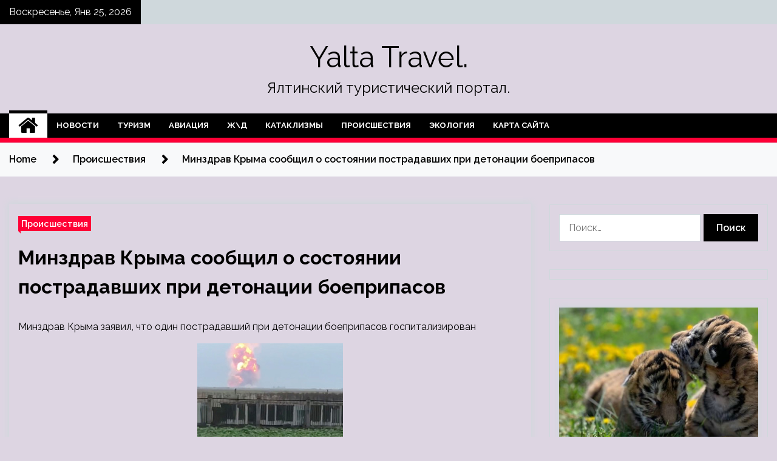

--- FILE ---
content_type: text/html; charset=UTF-8
request_url: http://mi-yalta.ru/proisshestviya/minzdrav-kryma-soobshil-o-sostoianii-postradavshih-pri-detonacii-boepripasov.html
body_size: 18711
content:
<!doctype html>
<html lang="ru-RU">
<head>
	<meta charset="UTF-8">
	<meta name="viewport" content="width=device-width, initial-scale=1">
	<link rel="profile" href="https://gmpg.org/xfn/11">

	        <style type="text/css">
                    .twp-site-branding .twp-logo,
            .twp-site-branding.twp-overlay .twp-logo,
            .twp-site-branding .twp-logo a,
            .twp-site-branding .twp-logo a:visited
            .twp-site-branding.twp-overlay .twp-logo a,
            .twp-site-branding.twp-overlay .twp-logo a:visited{
                color: #000;
            }
                </style>
<meta name='robots' content='index, follow, max-image-preview:large, max-snippet:-1, max-video-preview:-1' />

	<!-- This site is optimized with the Yoast SEO plugin v25.1 - https://yoast.com/wordpress/plugins/seo/ -->
	<title>Минздрав Крыма сообщил о состоянии пострадавших при детонации боеприпасов - Yalta Travel.</title>
	<meta name="description" content="Минздрав Крыма заявил, что один пострадавший при детонации боеприпасов госпитализирован Кадр: Telegram-канал «Baza»При детонации боеприпасов в Джанкойском" />
	<link rel="canonical" href="https://mi-yalta.ru/proisshestviya/minzdrav-kryma-soobshil-o-sostoianii-postradavshih-pri-detonacii-boepripasov.html" />
	<meta property="og:locale" content="ru_RU" />
	<meta property="og:type" content="article" />
	<meta property="og:title" content="Минздрав Крыма сообщил о состоянии пострадавших при детонации боеприпасов - Yalta Travel." />
	<meta property="og:description" content="Минздрав Крыма заявил, что один пострадавший при детонации боеприпасов госпитализирован Кадр: Telegram-канал «Baza»При детонации боеприпасов в Джанкойском" />
	<meta property="og:url" content="https://mi-yalta.ru/proisshestviya/minzdrav-kryma-soobshil-o-sostoianii-postradavshih-pri-detonacii-boepripasov.html" />
	<meta property="og:site_name" content="Yalta Travel." />
	<meta property="article:published_time" content="2022-08-16T08:45:06+00:00" />
	<meta property="og:image" content="https://mi-yalta.ru/wp-content/uploads/2022/08/minzdrav-kryma-soobshhil-o-sostojanii-postradavshih-pri-detonacii-boepripasov-dda9b1e.jpg" />
	<meta property="og:image:width" content="240" />
	<meta property="og:image:height" content="160" />
	<meta property="og:image:type" content="image/jpeg" />
	<meta name="author" content="admin" />
	<meta name="twitter:card" content="summary_large_image" />
	<meta name="twitter:label1" content="Написано автором" />
	<meta name="twitter:data1" content="admin" />
	<script type="application/ld+json" class="yoast-schema-graph">{"@context":"https://schema.org","@graph":[{"@type":"WebPage","@id":"https://mi-yalta.ru/proisshestviya/minzdrav-kryma-soobshil-o-sostoianii-postradavshih-pri-detonacii-boepripasov.html","url":"https://mi-yalta.ru/proisshestviya/minzdrav-kryma-soobshil-o-sostoianii-postradavshih-pri-detonacii-boepripasov.html","name":"Минздрав Крыма сообщил о состоянии пострадавших при детонации боеприпасов - Yalta Travel.","isPartOf":{"@id":"http://mi-yalta.ru/#website"},"primaryImageOfPage":{"@id":"https://mi-yalta.ru/proisshestviya/minzdrav-kryma-soobshil-o-sostoianii-postradavshih-pri-detonacii-boepripasov.html#primaryimage"},"image":{"@id":"https://mi-yalta.ru/proisshestviya/minzdrav-kryma-soobshil-o-sostoianii-postradavshih-pri-detonacii-boepripasov.html#primaryimage"},"thumbnailUrl":"http://mi-yalta.ru/wp-content/uploads/2022/08/minzdrav-kryma-soobshhil-o-sostojanii-postradavshih-pri-detonacii-boepripasov-dda9b1e.jpg","datePublished":"2022-08-16T08:45:06+00:00","author":{"@id":"http://mi-yalta.ru/#/schema/person/65f343012c86bc5460acc8c89f25472a"},"description":"Минздрав Крыма заявил, что один пострадавший при детонации боеприпасов госпитализирован Кадр: Telegram-канал «Baza»При детонации боеприпасов в Джанкойском","breadcrumb":{"@id":"https://mi-yalta.ru/proisshestviya/minzdrav-kryma-soobshil-o-sostoianii-postradavshih-pri-detonacii-boepripasov.html#breadcrumb"},"inLanguage":"ru-RU","potentialAction":[{"@type":"ReadAction","target":["https://mi-yalta.ru/proisshestviya/minzdrav-kryma-soobshil-o-sostoianii-postradavshih-pri-detonacii-boepripasov.html"]}]},{"@type":"ImageObject","inLanguage":"ru-RU","@id":"https://mi-yalta.ru/proisshestviya/minzdrav-kryma-soobshil-o-sostoianii-postradavshih-pri-detonacii-boepripasov.html#primaryimage","url":"http://mi-yalta.ru/wp-content/uploads/2022/08/minzdrav-kryma-soobshhil-o-sostojanii-postradavshih-pri-detonacii-boepripasov-dda9b1e.jpg","contentUrl":"http://mi-yalta.ru/wp-content/uploads/2022/08/minzdrav-kryma-soobshhil-o-sostojanii-postradavshih-pri-detonacii-boepripasov-dda9b1e.jpg","width":240,"height":160},{"@type":"BreadcrumbList","@id":"https://mi-yalta.ru/proisshestviya/minzdrav-kryma-soobshil-o-sostoianii-postradavshih-pri-detonacii-boepripasov.html#breadcrumb","itemListElement":[{"@type":"ListItem","position":1,"name":"Главная страница","item":"http://mi-yalta.ru/"},{"@type":"ListItem","position":2,"name":"Минздрав Крыма сообщил о состоянии пострадавших при детонации боеприпасов"}]},{"@type":"WebSite","@id":"http://mi-yalta.ru/#website","url":"http://mi-yalta.ru/","name":"Yalta Travel.","description":"Ялтинский туристический портал.","potentialAction":[{"@type":"SearchAction","target":{"@type":"EntryPoint","urlTemplate":"http://mi-yalta.ru/?s={search_term_string}"},"query-input":{"@type":"PropertyValueSpecification","valueRequired":true,"valueName":"search_term_string"}}],"inLanguage":"ru-RU"},{"@type":"Person","@id":"http://mi-yalta.ru/#/schema/person/65f343012c86bc5460acc8c89f25472a","name":"admin","image":{"@type":"ImageObject","inLanguage":"ru-RU","@id":"http://mi-yalta.ru/#/schema/person/image/","url":"https://secure.gravatar.com/avatar/5fdb85cac86e45de2473cae2fb150b8501f466c267d3d07ed0727a97153d5b64?s=96&d=mm&r=g","contentUrl":"https://secure.gravatar.com/avatar/5fdb85cac86e45de2473cae2fb150b8501f466c267d3d07ed0727a97153d5b64?s=96&d=mm&r=g","caption":"admin"},"sameAs":["http://mi-yalta.ru"],"url":"http://mi-yalta.ru/author/admin"}]}</script>
	<!-- / Yoast SEO plugin. -->


<link rel='dns-prefetch' href='//fonts.googleapis.com' />
<link rel="alternate" title="oEmbed (JSON)" type="application/json+oembed" href="http://mi-yalta.ru/wp-json/oembed/1.0/embed?url=http%3A%2F%2Fmi-yalta.ru%2Fproisshestviya%2Fminzdrav-kryma-soobshil-o-sostoianii-postradavshih-pri-detonacii-boepripasov.html" />
<link rel="alternate" title="oEmbed (XML)" type="text/xml+oembed" href="http://mi-yalta.ru/wp-json/oembed/1.0/embed?url=http%3A%2F%2Fmi-yalta.ru%2Fproisshestviya%2Fminzdrav-kryma-soobshil-o-sostoianii-postradavshih-pri-detonacii-boepripasov.html&#038;format=xml" />
<style id='wp-img-auto-sizes-contain-inline-css' type='text/css'>
img:is([sizes=auto i],[sizes^="auto," i]){contain-intrinsic-size:3000px 1500px}
/*# sourceURL=wp-img-auto-sizes-contain-inline-css */
</style>
<style id='wp-block-library-inline-css' type='text/css'>
:root{--wp-block-synced-color:#7a00df;--wp-block-synced-color--rgb:122,0,223;--wp-bound-block-color:var(--wp-block-synced-color);--wp-editor-canvas-background:#ddd;--wp-admin-theme-color:#007cba;--wp-admin-theme-color--rgb:0,124,186;--wp-admin-theme-color-darker-10:#006ba1;--wp-admin-theme-color-darker-10--rgb:0,107,160.5;--wp-admin-theme-color-darker-20:#005a87;--wp-admin-theme-color-darker-20--rgb:0,90,135;--wp-admin-border-width-focus:2px}@media (min-resolution:192dpi){:root{--wp-admin-border-width-focus:1.5px}}.wp-element-button{cursor:pointer}:root .has-very-light-gray-background-color{background-color:#eee}:root .has-very-dark-gray-background-color{background-color:#313131}:root .has-very-light-gray-color{color:#eee}:root .has-very-dark-gray-color{color:#313131}:root .has-vivid-green-cyan-to-vivid-cyan-blue-gradient-background{background:linear-gradient(135deg,#00d084,#0693e3)}:root .has-purple-crush-gradient-background{background:linear-gradient(135deg,#34e2e4,#4721fb 50%,#ab1dfe)}:root .has-hazy-dawn-gradient-background{background:linear-gradient(135deg,#faaca8,#dad0ec)}:root .has-subdued-olive-gradient-background{background:linear-gradient(135deg,#fafae1,#67a671)}:root .has-atomic-cream-gradient-background{background:linear-gradient(135deg,#fdd79a,#004a59)}:root .has-nightshade-gradient-background{background:linear-gradient(135deg,#330968,#31cdcf)}:root .has-midnight-gradient-background{background:linear-gradient(135deg,#020381,#2874fc)}:root{--wp--preset--font-size--normal:16px;--wp--preset--font-size--huge:42px}.has-regular-font-size{font-size:1em}.has-larger-font-size{font-size:2.625em}.has-normal-font-size{font-size:var(--wp--preset--font-size--normal)}.has-huge-font-size{font-size:var(--wp--preset--font-size--huge)}.has-text-align-center{text-align:center}.has-text-align-left{text-align:left}.has-text-align-right{text-align:right}.has-fit-text{white-space:nowrap!important}#end-resizable-editor-section{display:none}.aligncenter{clear:both}.items-justified-left{justify-content:flex-start}.items-justified-center{justify-content:center}.items-justified-right{justify-content:flex-end}.items-justified-space-between{justify-content:space-between}.screen-reader-text{border:0;clip-path:inset(50%);height:1px;margin:-1px;overflow:hidden;padding:0;position:absolute;width:1px;word-wrap:normal!important}.screen-reader-text:focus{background-color:#ddd;clip-path:none;color:#444;display:block;font-size:1em;height:auto;left:5px;line-height:normal;padding:15px 23px 14px;text-decoration:none;top:5px;width:auto;z-index:100000}html :where(.has-border-color){border-style:solid}html :where([style*=border-top-color]){border-top-style:solid}html :where([style*=border-right-color]){border-right-style:solid}html :where([style*=border-bottom-color]){border-bottom-style:solid}html :where([style*=border-left-color]){border-left-style:solid}html :where([style*=border-width]){border-style:solid}html :where([style*=border-top-width]){border-top-style:solid}html :where([style*=border-right-width]){border-right-style:solid}html :where([style*=border-bottom-width]){border-bottom-style:solid}html :where([style*=border-left-width]){border-left-style:solid}html :where(img[class*=wp-image-]){height:auto;max-width:100%}:where(figure){margin:0 0 1em}html :where(.is-position-sticky){--wp-admin--admin-bar--position-offset:var(--wp-admin--admin-bar--height,0px)}@media screen and (max-width:600px){html :where(.is-position-sticky){--wp-admin--admin-bar--position-offset:0px}}

/*# sourceURL=wp-block-library-inline-css */
</style><style id='global-styles-inline-css' type='text/css'>
:root{--wp--preset--aspect-ratio--square: 1;--wp--preset--aspect-ratio--4-3: 4/3;--wp--preset--aspect-ratio--3-4: 3/4;--wp--preset--aspect-ratio--3-2: 3/2;--wp--preset--aspect-ratio--2-3: 2/3;--wp--preset--aspect-ratio--16-9: 16/9;--wp--preset--aspect-ratio--9-16: 9/16;--wp--preset--color--black: #000000;--wp--preset--color--cyan-bluish-gray: #abb8c3;--wp--preset--color--white: #ffffff;--wp--preset--color--pale-pink: #f78da7;--wp--preset--color--vivid-red: #cf2e2e;--wp--preset--color--luminous-vivid-orange: #ff6900;--wp--preset--color--luminous-vivid-amber: #fcb900;--wp--preset--color--light-green-cyan: #7bdcb5;--wp--preset--color--vivid-green-cyan: #00d084;--wp--preset--color--pale-cyan-blue: #8ed1fc;--wp--preset--color--vivid-cyan-blue: #0693e3;--wp--preset--color--vivid-purple: #9b51e0;--wp--preset--gradient--vivid-cyan-blue-to-vivid-purple: linear-gradient(135deg,rgb(6,147,227) 0%,rgb(155,81,224) 100%);--wp--preset--gradient--light-green-cyan-to-vivid-green-cyan: linear-gradient(135deg,rgb(122,220,180) 0%,rgb(0,208,130) 100%);--wp--preset--gradient--luminous-vivid-amber-to-luminous-vivid-orange: linear-gradient(135deg,rgb(252,185,0) 0%,rgb(255,105,0) 100%);--wp--preset--gradient--luminous-vivid-orange-to-vivid-red: linear-gradient(135deg,rgb(255,105,0) 0%,rgb(207,46,46) 100%);--wp--preset--gradient--very-light-gray-to-cyan-bluish-gray: linear-gradient(135deg,rgb(238,238,238) 0%,rgb(169,184,195) 100%);--wp--preset--gradient--cool-to-warm-spectrum: linear-gradient(135deg,rgb(74,234,220) 0%,rgb(151,120,209) 20%,rgb(207,42,186) 40%,rgb(238,44,130) 60%,rgb(251,105,98) 80%,rgb(254,248,76) 100%);--wp--preset--gradient--blush-light-purple: linear-gradient(135deg,rgb(255,206,236) 0%,rgb(152,150,240) 100%);--wp--preset--gradient--blush-bordeaux: linear-gradient(135deg,rgb(254,205,165) 0%,rgb(254,45,45) 50%,rgb(107,0,62) 100%);--wp--preset--gradient--luminous-dusk: linear-gradient(135deg,rgb(255,203,112) 0%,rgb(199,81,192) 50%,rgb(65,88,208) 100%);--wp--preset--gradient--pale-ocean: linear-gradient(135deg,rgb(255,245,203) 0%,rgb(182,227,212) 50%,rgb(51,167,181) 100%);--wp--preset--gradient--electric-grass: linear-gradient(135deg,rgb(202,248,128) 0%,rgb(113,206,126) 100%);--wp--preset--gradient--midnight: linear-gradient(135deg,rgb(2,3,129) 0%,rgb(40,116,252) 100%);--wp--preset--font-size--small: 13px;--wp--preset--font-size--medium: 20px;--wp--preset--font-size--large: 36px;--wp--preset--font-size--x-large: 42px;--wp--preset--spacing--20: 0.44rem;--wp--preset--spacing--30: 0.67rem;--wp--preset--spacing--40: 1rem;--wp--preset--spacing--50: 1.5rem;--wp--preset--spacing--60: 2.25rem;--wp--preset--spacing--70: 3.38rem;--wp--preset--spacing--80: 5.06rem;--wp--preset--shadow--natural: 6px 6px 9px rgba(0, 0, 0, 0.2);--wp--preset--shadow--deep: 12px 12px 50px rgba(0, 0, 0, 0.4);--wp--preset--shadow--sharp: 6px 6px 0px rgba(0, 0, 0, 0.2);--wp--preset--shadow--outlined: 6px 6px 0px -3px rgb(255, 255, 255), 6px 6px rgb(0, 0, 0);--wp--preset--shadow--crisp: 6px 6px 0px rgb(0, 0, 0);}:where(.is-layout-flex){gap: 0.5em;}:where(.is-layout-grid){gap: 0.5em;}body .is-layout-flex{display: flex;}.is-layout-flex{flex-wrap: wrap;align-items: center;}.is-layout-flex > :is(*, div){margin: 0;}body .is-layout-grid{display: grid;}.is-layout-grid > :is(*, div){margin: 0;}:where(.wp-block-columns.is-layout-flex){gap: 2em;}:where(.wp-block-columns.is-layout-grid){gap: 2em;}:where(.wp-block-post-template.is-layout-flex){gap: 1.25em;}:where(.wp-block-post-template.is-layout-grid){gap: 1.25em;}.has-black-color{color: var(--wp--preset--color--black) !important;}.has-cyan-bluish-gray-color{color: var(--wp--preset--color--cyan-bluish-gray) !important;}.has-white-color{color: var(--wp--preset--color--white) !important;}.has-pale-pink-color{color: var(--wp--preset--color--pale-pink) !important;}.has-vivid-red-color{color: var(--wp--preset--color--vivid-red) !important;}.has-luminous-vivid-orange-color{color: var(--wp--preset--color--luminous-vivid-orange) !important;}.has-luminous-vivid-amber-color{color: var(--wp--preset--color--luminous-vivid-amber) !important;}.has-light-green-cyan-color{color: var(--wp--preset--color--light-green-cyan) !important;}.has-vivid-green-cyan-color{color: var(--wp--preset--color--vivid-green-cyan) !important;}.has-pale-cyan-blue-color{color: var(--wp--preset--color--pale-cyan-blue) !important;}.has-vivid-cyan-blue-color{color: var(--wp--preset--color--vivid-cyan-blue) !important;}.has-vivid-purple-color{color: var(--wp--preset--color--vivid-purple) !important;}.has-black-background-color{background-color: var(--wp--preset--color--black) !important;}.has-cyan-bluish-gray-background-color{background-color: var(--wp--preset--color--cyan-bluish-gray) !important;}.has-white-background-color{background-color: var(--wp--preset--color--white) !important;}.has-pale-pink-background-color{background-color: var(--wp--preset--color--pale-pink) !important;}.has-vivid-red-background-color{background-color: var(--wp--preset--color--vivid-red) !important;}.has-luminous-vivid-orange-background-color{background-color: var(--wp--preset--color--luminous-vivid-orange) !important;}.has-luminous-vivid-amber-background-color{background-color: var(--wp--preset--color--luminous-vivid-amber) !important;}.has-light-green-cyan-background-color{background-color: var(--wp--preset--color--light-green-cyan) !important;}.has-vivid-green-cyan-background-color{background-color: var(--wp--preset--color--vivid-green-cyan) !important;}.has-pale-cyan-blue-background-color{background-color: var(--wp--preset--color--pale-cyan-blue) !important;}.has-vivid-cyan-blue-background-color{background-color: var(--wp--preset--color--vivid-cyan-blue) !important;}.has-vivid-purple-background-color{background-color: var(--wp--preset--color--vivid-purple) !important;}.has-black-border-color{border-color: var(--wp--preset--color--black) !important;}.has-cyan-bluish-gray-border-color{border-color: var(--wp--preset--color--cyan-bluish-gray) !important;}.has-white-border-color{border-color: var(--wp--preset--color--white) !important;}.has-pale-pink-border-color{border-color: var(--wp--preset--color--pale-pink) !important;}.has-vivid-red-border-color{border-color: var(--wp--preset--color--vivid-red) !important;}.has-luminous-vivid-orange-border-color{border-color: var(--wp--preset--color--luminous-vivid-orange) !important;}.has-luminous-vivid-amber-border-color{border-color: var(--wp--preset--color--luminous-vivid-amber) !important;}.has-light-green-cyan-border-color{border-color: var(--wp--preset--color--light-green-cyan) !important;}.has-vivid-green-cyan-border-color{border-color: var(--wp--preset--color--vivid-green-cyan) !important;}.has-pale-cyan-blue-border-color{border-color: var(--wp--preset--color--pale-cyan-blue) !important;}.has-vivid-cyan-blue-border-color{border-color: var(--wp--preset--color--vivid-cyan-blue) !important;}.has-vivid-purple-border-color{border-color: var(--wp--preset--color--vivid-purple) !important;}.has-vivid-cyan-blue-to-vivid-purple-gradient-background{background: var(--wp--preset--gradient--vivid-cyan-blue-to-vivid-purple) !important;}.has-light-green-cyan-to-vivid-green-cyan-gradient-background{background: var(--wp--preset--gradient--light-green-cyan-to-vivid-green-cyan) !important;}.has-luminous-vivid-amber-to-luminous-vivid-orange-gradient-background{background: var(--wp--preset--gradient--luminous-vivid-amber-to-luminous-vivid-orange) !important;}.has-luminous-vivid-orange-to-vivid-red-gradient-background{background: var(--wp--preset--gradient--luminous-vivid-orange-to-vivid-red) !important;}.has-very-light-gray-to-cyan-bluish-gray-gradient-background{background: var(--wp--preset--gradient--very-light-gray-to-cyan-bluish-gray) !important;}.has-cool-to-warm-spectrum-gradient-background{background: var(--wp--preset--gradient--cool-to-warm-spectrum) !important;}.has-blush-light-purple-gradient-background{background: var(--wp--preset--gradient--blush-light-purple) !important;}.has-blush-bordeaux-gradient-background{background: var(--wp--preset--gradient--blush-bordeaux) !important;}.has-luminous-dusk-gradient-background{background: var(--wp--preset--gradient--luminous-dusk) !important;}.has-pale-ocean-gradient-background{background: var(--wp--preset--gradient--pale-ocean) !important;}.has-electric-grass-gradient-background{background: var(--wp--preset--gradient--electric-grass) !important;}.has-midnight-gradient-background{background: var(--wp--preset--gradient--midnight) !important;}.has-small-font-size{font-size: var(--wp--preset--font-size--small) !important;}.has-medium-font-size{font-size: var(--wp--preset--font-size--medium) !important;}.has-large-font-size{font-size: var(--wp--preset--font-size--large) !important;}.has-x-large-font-size{font-size: var(--wp--preset--font-size--x-large) !important;}
/*# sourceURL=global-styles-inline-css */
</style>

<style id='classic-theme-styles-inline-css' type='text/css'>
/*! This file is auto-generated */
.wp-block-button__link{color:#fff;background-color:#32373c;border-radius:9999px;box-shadow:none;text-decoration:none;padding:calc(.667em + 2px) calc(1.333em + 2px);font-size:1.125em}.wp-block-file__button{background:#32373c;color:#fff;text-decoration:none}
/*# sourceURL=/wp-includes/css/classic-themes.min.css */
</style>
<link rel='stylesheet' id='slick-css' href='http://mi-yalta.ru/wp-content/themes/seek/assets/libraries/slick/css/slick.css' type='text/css' media='all' />
<link rel='stylesheet' id='magnific-css' href='http://mi-yalta.ru/wp-content/themes/seek/assets/libraries/magnific/css/magnific-popup.css' type='text/css' media='all' />
<link rel='stylesheet' id='seek-style-css' href='http://mi-yalta.ru/wp-content/themes/seek/style.css' type='text/css' media='all' />
<script type="text/javascript" src="http://mi-yalta.ru/wp-includes/js/jquery/jquery.min.js" id="jquery-core-js"></script>
<script type="text/javascript" id="wp-disable-css-lazy-load-js-extra">
/* <![CDATA[ */
var WpDisableAsyncLinks = {"wp-disable-font-awesome":"http://mi-yalta.ru/wp-content/themes/seek/assets/libraries/font-awesome/css/font-awesome.min.css","wp-disable-google-fonts":"https://fonts.googleapis.com/css?family=Raleway:400,400i,600,600i,700"};
//# sourceURL=wp-disable-css-lazy-load-js-extra
/* ]]> */
</script>
<script type="text/javascript" src="http://mi-yalta.ru/wp-content/plugins/wp-disable/js/css-lazy-load.min.js" id="wp-disable-css-lazy-load-js"></script>
<link rel="pingback" href="http://mi-yalta.ru/xmlrpc.php"><style type="text/css" id="custom-background-css">
body.custom-background { background-color: #ddd5e2; }
</style>
	<link rel="icon" href="http://mi-yalta.ru/wp-content/uploads/2022/08/turizm3-150x150.png" sizes="32x32" />
<link rel="icon" href="http://mi-yalta.ru/wp-content/uploads/2022/08/turizm3-300x300.png" sizes="192x192" />
<link rel="apple-touch-icon" href="http://mi-yalta.ru/wp-content/uploads/2022/08/turizm3-300x300.png" />
<meta name="msapplication-TileImage" content="http://mi-yalta.ru/wp-content/uploads/2022/08/turizm3-300x300.png" />
<link rel="alternate" type="application/rss+xml" title="RSS" href="http://mi-yalta.ru/rsslatest.xml" /></head>

<body class="wp-singular post-template-default single single-post postid-1214 single-format-standard custom-background wp-theme-seek sticky-header right-sidebar full-width">
	<div id="page" class="site">
	<a class="skip-link screen-reader-text" href="#content">Skip to content</a>
	<header id="masthead" class="site-header">
							<div class="twp-topbar clearfix">
				<div class="twp-topbar-content-left twp-float-left clearfix">
											<div class="twp-current-date twp-float-left">
							Воскресенье, Янв 25, 2026						</div>
														</div><!--/twp-topbar-content-left-->
							</div><!--/twp-topbar-->
						<div class="twp-site-branding data-bg " data-background="">
			<div class="container">
				<div class="twp-wrapper">
					<div class="twp-logo">
						<div class="twp-image-wrapper"></div>
															<p class="site-title"><a href="http://mi-yalta.ru/" rel="home">Yalta Travel.</a></p>
																				<p class="site-description">Ялтинский туристический портал.</p>
											</div>
					
				</div>
			</div>
			
		</div><!-- .site-branding -->

		<nav id="site-navigation" class="twp-navigation">
			<div class="twp-nav-menu-section">
				<div class="container">
					<div class="twp-row twp-wrapper">
						<div class="twp-menu-section desktop twp-d-flex">
							<div class="twp-nav-menu"><ul id="primary-menu" class="twp-nav-menu"><li class="brand-home"><a title="Home" href="http://mi-yalta.ru"><span class='fa fa-home'></span></a></li><li id="menu-item-72" class="menu-item menu-item-type-taxonomy menu-item-object-category menu-item-72"><a href="http://mi-yalta.ru/category/novosti">Новости</a></li>
<li id="menu-item-71" class="menu-item menu-item-type-taxonomy menu-item-object-category menu-item-71"><a href="http://mi-yalta.ru/category/turizm">Туризм</a></li>
<li id="menu-item-67" class="menu-item menu-item-type-taxonomy menu-item-object-category menu-item-67"><a href="http://mi-yalta.ru/category/aviaciya">Авиация</a></li>
<li id="menu-item-70" class="menu-item menu-item-type-taxonomy menu-item-object-category menu-item-70"><a href="http://mi-yalta.ru/category/zhd">Ж\Д</a></li>
<li id="menu-item-66" class="menu-item menu-item-type-taxonomy menu-item-object-category menu-item-66"><a href="http://mi-yalta.ru/category/kataklizmy">Катаклизмы</a></li>
<li id="menu-item-68" class="menu-item menu-item-type-taxonomy menu-item-object-category current-post-ancestor current-menu-parent current-post-parent menu-item-68"><a href="http://mi-yalta.ru/category/proisshestviya">Происшествия</a></li>
<li id="menu-item-69" class="menu-item menu-item-type-taxonomy menu-item-object-category menu-item-69"><a href="http://mi-yalta.ru/category/ekologiya">Экология</a></li>
<li id="menu-item-79" class="menu-item menu-item-type-post_type menu-item-object-page menu-item-79"><a href="http://mi-yalta.ru/karta-sajta">Карта сайта</a></li>
</ul></div>							<div class="twp-menu-icon-section">
								<div class="twp-menu-icon twp-menu-icon-white" id="twp-menu-icon">
									<span></span>
								</div>
							</div>
						</div>
						<div class="twp-site-features">
																											</div>
					</div>
				</div>
							</div>
			<div class="twp-search-field-section" id="search-field">
				<div class="container">
					<div class="twp-search-field-wrapper">
						<div class="twp-search-field">
							<form role="search" method="get" class="search-form" action="http://mi-yalta.ru/">
				<label>
					<span class="screen-reader-text">Найти:</span>
					<input type="search" class="search-field" placeholder="Поиск&hellip;" value="" name="s" />
				</label>
				<input type="submit" class="search-submit" value="Поиск" />
			</form>						</div>
						<div class="twp-close-icon-section">
							<span class="twp-close-icon" id="search-close">
								<span></span>
								<span></span>
							</span>
						</div>
					</div>

				</div>
			</div>
			<!-- trending news section -->
							
			<!-- main banner content -->
		</nav><!-- #site-navigation -->
	</header><!-- #masthead -->
	<div id="sticky-nav-menu" style="height:1px;"></div>
	<div class="twp-mobile-menu">
		<div class="twp-mobile-close-icon">
			<span class="twp-close-icon twp-close-icon-sm twp-close-icon-white twp-rotate-90" id="twp-mobile-close">
				<span></span>
				<span></span>
			</span>
		</div>
	</div>
	<div class="twp-body-overlay" id="overlay"></div>
	<!-- breadcrums -->
	

        <div class="twp-breadcrumbs">
            <div class="container">
                <div role="navigation" aria-label="Breadcrumbs" class="breadcrumb-trail breadcrumbs" itemprop="breadcrumb"><ul class="trail-items" itemscope itemtype="http://schema.org/BreadcrumbList"><meta name="numberOfItems" content="3" /><meta name="itemListOrder" content="Ascending" /><li itemprop="itemListElement" itemscope itemtype="http://schema.org/ListItem" class="trail-item trail-begin"><a href="http://mi-yalta.ru" rel="home" itemprop="item"><span itemprop="name">Home</span></a><meta itemprop="position" content="1" /></li><li itemprop="itemListElement" itemscope itemtype="http://schema.org/ListItem" class="trail-item"><a href="http://mi-yalta.ru/category/proisshestviya" itemprop="item"><span itemprop="name">Происшествия</span></a><meta itemprop="position" content="2" /></li><li itemprop="itemListElement" itemscope itemtype="http://schema.org/ListItem" class="trail-item trail-end"><a href="http://mi-yalta.ru/proisshestviya/minzdrav-kryma-soobshil-o-sostoianii-postradavshih-pri-detonacii-boepripasov.html" itemprop="item"><span itemprop="name">Минздрав Крыма сообщил о состоянии пострадавших при детонации боеприпасов</span></a><meta itemprop="position" content="3" /></li></ul></div>            </div>
        </div>


    
	<!-- content start -->
	<div id="content" class="site-content">
	<div id="primary" class="content-area">
		<main id="main" class="site-main">

		
<article id="post-1214" class="twp-article-post post-1214 post type-post status-publish format-standard has-post-thumbnail hentry category-proisshestviya tag-kryma tag-minoborony-rossii tag-rosgvardii tag-sergej-aksenov">
	<header class="entry-header">
		<div class="twp-categories-with-bg twp-categories-with-bg-primary">
		    <ul class="cat-links"><li>
                             <a  href="http://mi-yalta.ru/category/proisshestviya" alt="View all posts in Происшествия"> 
                                 Происшествия
                             </a>
                        </li></ul>		</div>
		<h1 class="entry-title">
			<a href="" rel="bookmark">
								Минздрав Крыма сообщил о состоянии пострадавших при детонации боеприпасов			</a>
		</h1>
	    <div class="twp-author-meta">
	        	    </div>
	</header><!-- .entry-header -->
		
	
	<div class="entry-content">
		<p>Минздрав Крыма заявил, что один пострадавший при детонации боеприпасов госпитализирован</p>
<p> <img decoding="async" alt="Минздрав Крыма сообщил о состоянии пострадавших при детонации боеприпасов" src="/wp-content/uploads/2022/08/minzdrav-kryma-soobshhil-o-sostojanii-postradavshih-pri-detonacii-boepripasov-dda9b1e.jpg" class="aligncenter" /> </p>
<p><p class="description__credits">Кадр: Telegram-канал «Baza»</p>
<p class="topic-body__content-text">При детонации боеприпасов в Джанкойском районе Крыма пострадали два человека, одного из них госпитализировали. О состоянии пострадавших сообщил республиканский Минздрав в Telegram-канале.</p>
<p class="topic-body__content-text">«Один из них [пострадавших] госпитализирован, его состояние оценивается как средней степени тяжести. Второму пострадавшему оказана медицинская помощь на амбулаторном этапе, травмы легкой степени тяжести», — сообщили в Минздраве.</p>
<p class="topic-body__content-text">Ранее о пострадавших среди мирных жителей при детонации боеприпасов сообщал глава Крыма Сергей Аксенов. По его словам, их жизни ничего не угрожает. Глава полуострова также отметил, что на месте ЧП работают силы МЧС, Минобороны России, Росгвардии, а также экстренные службы.</p>
<p class="topic-body__content-text">Боеприпасы на севере Крыма сдетонировали утром во вторник, 16 августа. В Минобороны сообщили, что на полуострове произошел пожар на территории площадки временного хранения боеприпасов одной из воинских частей. На место ЧП прибыл глава Крыма Сергей Аксенов.</p>
<p class="topic-body__content-text">Как сообщил Аксенов, в настоящее время детонация снарядов продолжается. Идет эвакуация местных жителей, их выводят за пятикилометровую зону для обеспечения безопасности. О причинах взрывов информации пока нет.</p>
<p>Источник: <a href="http://lenta.ru/news/2022/08/16/sotoianie/" rel="nofollow noopener" target="_blank">lenta.ru</a> </p>
	</div><!-- .entry-content -->
</article><!-- #post-1214 -->
				<div class="twp-single-next-post">
					<div class="twp-next-post">
						<a href="http://mi-yalta.ru/ekologiya/shelfovye-ledniki-antarktidy-mogyt-rastaiat-na-20-40-bystree-chem-prognozirovalos.html">
							Next Post<i class="fa fa-chevron-right"></i>
						</a>
					</div>

					<div class="twp-categories-with-bg twp-categories-with-bg-primary "><ul class="cat-links"><li>
										<a href="http://mi-yalta.ru/category/ekologiya" alt="View all posts in Экология"> 
											Экология
										</a>
									</li></ul></div>					
					<h2><a href="http://mi-yalta.ru/ekologiya/shelfovye-ledniki-antarktidy-mogyt-rastaiat-na-20-40-bystree-chem-prognozirovalos.html">Шельфовые ледники Антарктиды могут растаять на 20-40% быстрее, чем прогнозировалось</a></h2>

					<div class="twp-author-meta"><span class="twp-post-date"><i class="fa fa-clock-o"></i>Вт Авг 16 , 2022</span></div>
						
					<div class="twp-caption">Фото: Энди Томпсон Шельфовые ледники Антарктиды могут таять ускоренными темпами, что в конечном итоге будет способствовать более быстрому повышению уровня моря. Об этом заявили исследователи из Калифорнийского технологического института и Лаборатории реактивного движения, опубликовавшие в журнале Science Advances результаты применения разработанной ими новой климатической модели. Последняя учитывает океанское течение вдоль антарктического [&hellip;]</div>
											<div class="twp-image-section"><img width="600" height="331" src="http://mi-yalta.ru/wp-content/uploads/2022/08/09e786c76e96299f01f8b2c9d14a45aa.jpg" class="attachment-large size-large wp-post-image" alt="" /></div>
									</div>
									
		
		</main><!-- #main -->
	</div><!-- #primary -->


<aside id="secondary" class="widget-area">
<p></p>
<p>

<script async="async" src="https://w.uptolike.com/widgets/v1/zp.js?pid=lfcf1160253c1255b78818156799bc955b54fbaa26" type="text/javascript"></script>
	<section id="search-2" class="widget widget_search"><form role="search" method="get" class="search-form" action="http://mi-yalta.ru/">
				<label>
					<span class="screen-reader-text">Найти:</span>
					<input type="search" class="search-field" placeholder="Поиск&hellip;" value="" name="s" />
				</label>
				<input type="submit" class="search-submit" value="Поиск" />
			</form></section><section id="execphp-2" class="widget widget_execphp">			<div class="execphpwidget"> </div>
		</section><section id="seek-featured-post-layout-2" class="widget seek_featured_post_widget">                        
            <div class="twp-featured-post-section">
                <div class="container">
                    <div class="twp-features-post-list">
                                                <div class="twp-row">
                                                                                                                            <div class="twp-col-4">
                                        <div class="twp-feature-post twp-box-shadow-sm">
                                            <div class="twp-image-section twp-image-lg twp-image-hover">
                                                                                                <a class="data-bg d-block twp-overlay-image-hover" href="http://mi-yalta.ru/ekologiya/dikih-jivotnyh-posle-iziatiia-hotiat-razreshit-peredavat-v-chastnye-zooparki.html" data-background="http://mi-yalta.ru/wp-content/uploads/2022/08/ab5135658fa37f71112db78074e99aa4.jpg">
                                                </a>
                                                <span class="twp-post-format-absolute">
                                                                                                    </span>
                                            </div>
                                            <div class="twp-desc">
                                                <div class="twp-categories-with-bg twp-categories-with-bg-primary">
                                                    <ul class="cat-links"><li>
                             <a  href="http://mi-yalta.ru/category/ekologiya" alt="View all posts in Экология"> 
                                 Экология
                             </a>
                        </li></ul>                                                </div>
                                                <h3 class="twp-post-title"><a href="http://mi-yalta.ru/ekologiya/dikih-jivotnyh-posle-iziatiia-hotiat-razreshit-peredavat-v-chastnye-zooparki.html">Диких животных после изъятия хотят разрешить передавать в частные зоопарки</a></h3>
                                                <div class="twp-social-share-section">
                                                    <div class="twp-author-meta m-0">
                                                                                                            </div>
                                                    
                                                </div>
                                                <div class="twp-caption">
                                                    <p>Фото: администрация Зоопарка &#171;Страус-ЮГ&#187; Министерство природы России предлагает передавать конфискованных диких животных в частные зоопарки, а не только в государственные и муниципальные. По информации «Парламентской газеты», уже готов соответствующий проект постановления Правительства. Направляться в частные руки звери будут только в случае отсутствия госучреждений, которые могут их принять. Авторы законопроекта отмечают, [&hellip;]</p>
                                                </div>
                                            </div>
                                        </div><!--/twp-feature-post-->
                                    </div><!--/col-->
                                                                <div class='twp-col-4'><div class='twp-full-post-list'>                                
                                                                                                                                                                                                                                                                                                                                <div class="twp-full-post twp-full-post-md data-bg twp-overlay-image-hover" data-background="http://mi-yalta.ru/wp-content/uploads/2022/08/6d0c43e1bc9e6b38c61680fd8f069793.jpg">
                                        <a href="http://mi-yalta.ru/ekologiya/molodej-prizvali-k-sotrydnichestvy-v-oblasti-ekologicheskih-proektov.html"></a>
                                        <span class="twp-post-format-absolute">
                                                                                    </span>
                                        <div class="twp-wrapper twp-overlay twp-w-100">
                                            <div class="twp-categories-with-bg twp-categories-with-bg-primary">
                                                <ul class="cat-links"><li>
                             <a  href="http://mi-yalta.ru/category/ekologiya" alt="View all posts in Экология"> 
                                 Экология
                             </a>
                        </li></ul>                                            </div>
                                            <h3 class="twp-post-title twp-post-title-sm"><a href="http://mi-yalta.ru/ekologiya/molodej-prizvali-k-sotrydnichestvy-v-oblasti-ekologicheskih-proektov.html">Молодежь призвали к сотрудничеству в области экологических проектов</a></h3>
                                            <div class="twp-social-share-section">
                                                <div class="twp-author-meta m-0">
                                                </div>
                                                
                                            </div>
                                        </div>
                                    </div><!--/twp-feature-post-->
                                
                                                                                                                                                                                                                                                                                                                                <div class="twp-full-post twp-full-post-md data-bg twp-overlay-image-hover" data-background="http://mi-yalta.ru/wp-content/uploads/2022/08/e6056b68086801ccc70ed286f960a037.jpg">
                                        <a href="http://mi-yalta.ru/ekologiya/v-tatarstane-ot-nefteshlamov-ochistiat-bolee-polytora-gektarov-zemel.html"></a>
                                        <span class="twp-post-format-absolute">
                                                                                    </span>
                                        <div class="twp-wrapper twp-overlay twp-w-100">
                                            <div class="twp-categories-with-bg twp-categories-with-bg-primary">
                                                <ul class="cat-links"><li>
                             <a  href="http://mi-yalta.ru/category/ekologiya" alt="View all posts in Экология"> 
                                 Экология
                             </a>
                        </li></ul>                                            </div>
                                            <h3 class="twp-post-title twp-post-title-sm"><a href="http://mi-yalta.ru/ekologiya/v-tatarstane-ot-nefteshlamov-ochistiat-bolee-polytora-gektarov-zemel.html">В Татарстане от нефтешламов очистят более полутора гектаров земель</a></h3>
                                            <div class="twp-social-share-section">
                                                <div class="twp-author-meta m-0">
                                                </div>
                                                
                                            </div>
                                        </div>
                                    </div><!--/twp-feature-post-->
                                
                                </div></div><div class='twp-col-4'><ul class='twp-list-post-list twp-row'>                                                                                                                                                                                                                        
                                                                                                    <li class="twp-list-post twp-d-flex">
                                                                                <div class="twp-image-section twp-image-hover">
                                            <a href="http://mi-yalta.ru/ekologiya/postradavshih-ot-brakonerov-redkih-cherepah-peredali-v-rostovskii-zoopark.html" class="data-bg"  data-background="http://mi-yalta.ru/wp-content/uploads/2022/08/06270766f8ac46cea62eca0d854c8da0-150x150.jpg"></a>
                                        </div>
                                        <div class="twp-desc">
                                            <h3 class="twp-post-title twp-post-title-sm"><a href="http://mi-yalta.ru/ekologiya/postradavshih-ot-brakonerov-redkih-cherepah-peredali-v-rostovskii-zoopark.html">Пострадавших от браконьеров редких черепах передали в Ростовский зоопарк</a></h3>
                                            <div class="twp-author-meta">
                                            </div>
                                        </div>
                                    </li>
                                                                                                                                                                                                                        
                                                                                                    <li class="twp-list-post twp-d-flex">
                                                                                <div class="twp-image-section twp-image-hover">
                                            <a href="http://mi-yalta.ru/ekologiya/v-komi-startoval-forym-arktika-led-tronylsia.html" class="data-bg"  data-background="http://mi-yalta.ru/wp-content/uploads/2022/08/b035528ad40facac0dd90421483b9974-150x150.jpg"></a>
                                        </div>
                                        <div class="twp-desc">
                                            <h3 class="twp-post-title twp-post-title-sm"><a href="http://mi-yalta.ru/ekologiya/v-komi-startoval-forym-arktika-led-tronylsia.html">В Коми стартовал форум «Арктика. Лёд тронулся»</a></h3>
                                            <div class="twp-author-meta">
                                            </div>
                                        </div>
                                    </li>
                                                                                                                                                                                                                        
                                                                                                    <li class="twp-list-post twp-d-flex">
                                                                                <div class="twp-image-section twp-image-hover">
                                            <a href="http://mi-yalta.ru/ekologiya/v-tomske-sozdali-fantomy-laboratornyh-myshei.html" class="data-bg"  data-background="http://mi-yalta.ru/wp-content/uploads/2022/08/280c7711c4be05b6876aa92fae13c072-150x150.jpg"></a>
                                        </div>
                                        <div class="twp-desc">
                                            <h3 class="twp-post-title twp-post-title-sm"><a href="http://mi-yalta.ru/ekologiya/v-tomske-sozdali-fantomy-laboratornyh-myshei.html">В Томске создали фантомы лабораторных мышей</a></h3>
                                            <div class="twp-author-meta">
                                            </div>
                                        </div>
                                    </li>
                                                                                                                                                                                                                        
                                                                                                    <li class="twp-list-post twp-d-flex">
                                                                                <div class="twp-image-section twp-image-hover">
                                            <a href="http://mi-yalta.ru/ekologiya/socialnyu-ekoakciu-iabloki-detiam-provedet-fond-kompas.html" class="data-bg"  data-background="http://mi-yalta.ru/wp-content/uploads/2022/08/bef76580e776497a9ecc9691e0da3049-150x150.jpg"></a>
                                        </div>
                                        <div class="twp-desc">
                                            <h3 class="twp-post-title twp-post-title-sm"><a href="http://mi-yalta.ru/ekologiya/socialnyu-ekoakciu-iabloki-detiam-provedet-fond-kompas.html">Социальную экоакцию «ЯБЛОКИ ДЕТЯМ» проведет фонд «Компас»</a></h3>
                                            <div class="twp-author-meta">
                                            </div>
                                        </div>
                                    </li>
                                                                                                                                                                                                                        
                                                                                                    <li class="twp-list-post twp-d-flex">
                                                                                <div class="twp-image-section twp-image-hover">
                                            <a href="http://mi-yalta.ru/ekologiya/ekologiia-vladikavkaza-prodoljaet-stradat-ot-zakrytogo-cinkovogo-zavoda.html" class="data-bg"  data-background="http://mi-yalta.ru/wp-content/uploads/2022/08/3076687720fff3ca7b88ace41642e765-150x150.jpg"></a>
                                        </div>
                                        <div class="twp-desc">
                                            <h3 class="twp-post-title twp-post-title-sm"><a href="http://mi-yalta.ru/ekologiya/ekologiia-vladikavkaza-prodoljaet-stradat-ot-zakrytogo-cinkovogo-zavoda.html">Экология Владикавказа продолжает страдать от закрытого цинкового завода</a></h3>
                                            <div class="twp-author-meta">
                                            </div>
                                        </div>
                                    </li>
                                                                                                                                                                                                                        
                                                                                                    <li class="twp-list-post twp-d-flex">
                                                                                <div class="twp-image-section twp-image-hover">
                                            <a href="http://mi-yalta.ru/ekologiya/v-barselone-na-borby-s-ognem-prizvali-koz-i-ovec.html" class="data-bg"  data-background="http://mi-yalta.ru/wp-content/uploads/2022/08/fd3db631234baf7ec45f64855d829708-150x150.jpg"></a>
                                        </div>
                                        <div class="twp-desc">
                                            <h3 class="twp-post-title twp-post-title-sm"><a href="http://mi-yalta.ru/ekologiya/v-barselone-na-borby-s-ognem-prizvali-koz-i-ovec.html">В Барселоне на борьбу с огнём призвали коз и овец</a></h3>
                                            <div class="twp-author-meta">
                                            </div>
                                        </div>
                                    </li>
                                                                                                                                                                                                                        
                                                                                                    <li class="twp-list-post twp-d-flex">
                                                                                <div class="twp-image-section twp-image-hover">
                                            <a href="http://mi-yalta.ru/ekologiya/v-serdce-parmy-ischezaushaia-krasota-kamen-cherskogo.html" class="data-bg"  data-background="http://mi-yalta.ru/wp-content/uploads/2022/08/5ca6500b37c2dbee92698b98ed55101e-150x150.jpg"></a>
                                        </div>
                                        <div class="twp-desc">
                                            <h3 class="twp-post-title twp-post-title-sm"><a href="http://mi-yalta.ru/ekologiya/v-serdce-parmy-ischezaushaia-krasota-kamen-cherskogo.html">«В сердце пармы», «Исчезающая красота», «Камень Черского»…</a></h3>
                                            <div class="twp-author-meta">
                                            </div>
                                        </div>
                                    </li>
                                                                </ul></div>                                                    </div>
                    </div>
                </div><!--/twp-container-->
            </div><!--/twp-featured-post-section-->

                        </section><section id="seek-featured-post-layout-3" class="widget seek_featured_post_widget">                        
            <div class="twp-featured-post-section">
                <div class="container">
                    <div class="twp-features-post-list">
                                                <div class="twp-row">
                                                                                                                            <div class="twp-col-4">
                                        <div class="twp-feature-post twp-box-shadow-sm">
                                            <div class="twp-image-section twp-image-lg twp-image-hover">
                                                                                                <a class="data-bg d-block twp-overlay-image-hover" href="http://mi-yalta.ru/novosti/konec-vsiakogo-tyrizma-iadernyi-apokalipsis-snachala-ynichtojit-350-millionov-a-potom-5-milliardov-ludei.html" data-background="http://mi-yalta.ru/wp-content/uploads/2022/08/konec-vsjakogo-turizma-jadernyj-apokalipsis-snachala-unichtozhit-350-millionov-a-potom-5-milliardov-ljudej-cae7cff.jpg">
                                                </a>
                                                <span class="twp-post-format-absolute">
                                                                                                    </span>
                                            </div>
                                            <div class="twp-desc">
                                                <div class="twp-categories-with-bg twp-categories-with-bg-primary">
                                                    <ul class="cat-links"><li>
                             <a  href="http://mi-yalta.ru/category/novosti" alt="View all posts in Новости"> 
                                 Новости
                             </a>
                        </li></ul>                                                </div>
                                                <h3 class="twp-post-title"><a href="http://mi-yalta.ru/novosti/konec-vsiakogo-tyrizma-iadernyi-apokalipsis-snachala-ynichtojit-350-millionov-a-potom-5-milliardov-ludei.html">Конец всякого туризма: ядерный апокалипсис сначала уничтожит 350 миллионов, а потом 5 миллиардов людей</a></h3>
                                                <div class="twp-social-share-section">
                                                    <div class="twp-author-meta m-0">
                                                                                                            </div>
                                                    
                                                </div>
                                                <div class="twp-caption">
                                                    <p>В случае ядерной войны между США и Россией погибнет 5 миллиардов человек и вместе с ним наступит конец всякого туризма. Апокалипсический сценарий будущего представил коллектив американских, норвежских и немецких ученых-климатологов. Согласно исследованиям,</p>
                                                </div>
                                            </div>
                                        </div><!--/twp-feature-post-->
                                    </div><!--/col-->
                                                                <div class='twp-col-4'><div class='twp-full-post-list'>                                
                                                                                                                                                                                                                                                                                                                                <div class="twp-full-post twp-full-post-md data-bg twp-overlay-image-hover" data-background="http://mi-yalta.ru/wp-content/uploads/2022/08/rossijskih-turistov-v-turcii-podzhidaet-neprijatnyj-sjurpriz-804dbfe.jpg">
                                        <a href="http://mi-yalta.ru/novosti/rossiiskih-tyristov-v-tyrcii-podjidaet-nepriiatnyi-surpriz.html"></a>
                                        <span class="twp-post-format-absolute">
                                                                                    </span>
                                        <div class="twp-wrapper twp-overlay twp-w-100">
                                            <div class="twp-categories-with-bg twp-categories-with-bg-primary">
                                                <ul class="cat-links"><li>
                             <a  href="http://mi-yalta.ru/category/novosti" alt="View all posts in Новости"> 
                                 Новости
                             </a>
                        </li></ul>                                            </div>
                                            <h3 class="twp-post-title twp-post-title-sm"><a href="http://mi-yalta.ru/novosti/rossiiskih-tyristov-v-tyrcii-podjidaet-nepriiatnyi-surpriz.html">Российских туристов в Турции поджидает неприятный сюрприз</a></h3>
                                            <div class="twp-social-share-section">
                                                <div class="twp-author-meta m-0">
                                                </div>
                                                
                                            </div>
                                        </div>
                                    </div><!--/twp-feature-post-->
                                
                                                                                                                                                                                                                                                                                                                                <div class="twp-full-post twp-full-post-md data-bg twp-overlay-image-hover" data-background="http://mi-yalta.ru/wp-content/uploads/2022/08/ne-priezzhajte-za-seks-turizmom-vlasti-celoj-strany-vozmutilas-chto-pozhilye-turistki-massovo-edut-k-nim-chtoby-obzavestis-molodymi-ljubovnikami-6a6bad4.jpg">
                                        <a href="http://mi-yalta.ru/novosti/ne-priezjaite-za-seks-tyrizmom-vlasti-celoi-strany-vozmytilas-chto-pojilye-tyristki-massovo-edyt-k-nim-chtoby-obzavestis-molodymi-lubovnikami.html"></a>
                                        <span class="twp-post-format-absolute">
                                                                                    </span>
                                        <div class="twp-wrapper twp-overlay twp-w-100">
                                            <div class="twp-categories-with-bg twp-categories-with-bg-primary">
                                                <ul class="cat-links"><li>
                             <a  href="http://mi-yalta.ru/category/novosti" alt="View all posts in Новости"> 
                                 Новости
                             </a>
                        </li></ul>                                            </div>
                                            <h3 class="twp-post-title twp-post-title-sm"><a href="http://mi-yalta.ru/novosti/ne-priezjaite-za-seks-tyrizmom-vlasti-celoi-strany-vozmytilas-chto-pojilye-tyristki-massovo-edyt-k-nim-chtoby-obzavestis-molodymi-lubovnikami.html">Не приезжайте за секс-туризмом: власти целой страны возмутилась, что пожилые туристки массово едут к ним, чтобы обзавестись молодыми любовниками</a></h3>
                                            <div class="twp-social-share-section">
                                                <div class="twp-author-meta m-0">
                                                </div>
                                                
                                            </div>
                                        </div>
                                    </div><!--/twp-feature-post-->
                                
                                </div></div><div class='twp-col-4'><ul class='twp-list-post-list twp-row'>                                                                                                                                                                                                                        
                                                                                                    <li class="twp-list-post twp-d-flex">
                                                                                <div class="twp-image-section twp-image-hover">
                                            <a href="http://mi-yalta.ru/novosti/yjas-v-antalii-v-5-zvezdochnom-otele-ohrannik-ystroil-rasstrel-iz-pistoleta.html" class="data-bg"  data-background="http://mi-yalta.ru/wp-content/uploads/2022/08/uzhas-v-antalii-v-5-zvezdochnom-otele-ohrannik-ustroil-rasstrel-iz-pistoleta-f4f4ac0-150x150.jpg"></a>
                                        </div>
                                        <div class="twp-desc">
                                            <h3 class="twp-post-title twp-post-title-sm"><a href="http://mi-yalta.ru/novosti/yjas-v-antalii-v-5-zvezdochnom-otele-ohrannik-ystroil-rasstrel-iz-pistoleta.html">Ужас в Анталии: в 5-звездочном отеле охранник устроил расстрел из пистолета</a></h3>
                                            <div class="twp-author-meta">
                                            </div>
                                        </div>
                                    </li>
                                                                                                                                                                                                                        
                                                                                                    <li class="twp-list-post twp-d-flex">
                                                                                <div class="twp-image-section twp-image-hover">
                                            <a href="http://mi-yalta.ru/novosti/eshe-odna-strana-reshila-zapretit-tyristicheskie-vizy-dlia-rossiian.html" class="data-bg"  data-background="http://mi-yalta.ru/wp-content/uploads/2022/08/eshhe-odna-strana-reshila-zapretit-turisticheskie-vizy-dlja-rossijan-bd47280-150x150.jpg"></a>
                                        </div>
                                        <div class="twp-desc">
                                            <h3 class="twp-post-title twp-post-title-sm"><a href="http://mi-yalta.ru/novosti/eshe-odna-strana-reshila-zapretit-tyristicheskie-vizy-dlia-rossiian.html">Еще одна страна решила запретить туристические визы для россиян</a></h3>
                                            <div class="twp-author-meta">
                                            </div>
                                        </div>
                                    </li>
                                                                                                                                                                                                                        
                                                                                                    <li class="twp-list-post twp-d-flex">
                                                                                <div class="twp-image-section twp-image-hover">
                                            <a href="http://mi-yalta.ru/novosti/rossiiane-zapolonili-odny-strany-evropy-na-fone-ygrozy-otmeny-shengenskih-viz.html" class="data-bg"  data-background="http://mi-yalta.ru/wp-content/uploads/2022/08/rossijane-zapolonili-odnu-stranu-evropy-na-fone-ugrozy-otmeny-shengenskih-viz-884526d-150x150.jpg"></a>
                                        </div>
                                        <div class="twp-desc">
                                            <h3 class="twp-post-title twp-post-title-sm"><a href="http://mi-yalta.ru/novosti/rossiiane-zapolonili-odny-strany-evropy-na-fone-ygrozy-otmeny-shengenskih-viz.html">Россияне заполонили одну страну Европы на фоне угрозы отмены шенгенских виз</a></h3>
                                            <div class="twp-author-meta">
                                            </div>
                                        </div>
                                    </li>
                                                                                                                                                                                                                        
                                                                                                    <li class="twp-list-post twp-d-flex">
                                                                                <div class="twp-image-section twp-image-hover">
                                            <a href="http://mi-yalta.ru/novosti/tyrist-ystroil-prank-i-paniky-v-aeroporty-kyrorta-obiaviv-o-6-chasovoi-zaderjke-reisa.html" class="data-bg"  data-background="http://mi-yalta.ru/wp-content/uploads/2022/08/turist-ustroil-prank-i-paniku-v-aeroportu-kurorta-objaviv-o-6-chasovoj-zaderzhke-rejsa-9a8cc7d-150x150.jpg"></a>
                                        </div>
                                        <div class="twp-desc">
                                            <h3 class="twp-post-title twp-post-title-sm"><a href="http://mi-yalta.ru/novosti/tyrist-ystroil-prank-i-paniky-v-aeroporty-kyrorta-obiaviv-o-6-chasovoi-zaderjke-reisa.html">Турист устроил пранк и панику в аэропорту курорта, объявив о 6-часовой задержке рейса</a></h3>
                                            <div class="twp-author-meta">
                                            </div>
                                        </div>
                                    </li>
                                                                                                                                                                                                                        
                                                                                                    <li class="twp-list-post twp-d-flex">
                                                                                <div class="twp-image-section twp-image-hover">
                                            <a href="http://mi-yalta.ru/novosti/14-letnii-tyrist-ytonyl-v-basseine-roskoshnogo-tyreckogo-otelia.html" class="data-bg"  data-background="http://mi-yalta.ru/wp-content/uploads/2022/08/14-letnij-turist-utonul-v-bassejne-roskoshnogo-tureckogo-otelja-e3fc359-150x150.jpg"></a>
                                        </div>
                                        <div class="twp-desc">
                                            <h3 class="twp-post-title twp-post-title-sm"><a href="http://mi-yalta.ru/novosti/14-letnii-tyrist-ytonyl-v-basseine-roskoshnogo-tyreckogo-otelia.html">14-летний турист утонул в бассейне роскошного турецкого отеля</a></h3>
                                            <div class="twp-author-meta">
                                            </div>
                                        </div>
                                    </li>
                                                                                                                                                                                                                        
                                                                                                    <li class="twp-list-post twp-d-flex">
                                                                                <div class="twp-image-section twp-image-hover">
                                            <a href="http://mi-yalta.ru/novosti/anex-sdelal-zaiavlenie-po-reisam-v-antaliu-iz-6-gorodov.html" class="data-bg"  data-background="http://mi-yalta.ru/wp-content/uploads/2022/08/anex-sdelal-zajavlenie-po-rejsam-v-antaliju-iz-6-gorodov-cf7efc4-150x150.jpg"></a>
                                        </div>
                                        <div class="twp-desc">
                                            <h3 class="twp-post-title twp-post-title-sm"><a href="http://mi-yalta.ru/novosti/anex-sdelal-zaiavlenie-po-reisam-v-antaliu-iz-6-gorodov.html">Anex сделал заявление по рейсам в Анталию из 6 городов</a></h3>
                                            <div class="twp-author-meta">
                                            </div>
                                        </div>
                                    </li>
                                                                                                                                                                                                                        
                                                                                                    <li class="twp-list-post twp-d-flex">
                                                                                <div class="twp-image-section twp-image-hover">
                                            <a href="http://mi-yalta.ru/novosti/tyrizm-gotovitsia-k-novomy-ydary-on-stanet-jertvoi-globalnoi-depressii.html" class="data-bg"  data-background="http://mi-yalta.ru/wp-content/uploads/2022/08/turizm-gotovitsja-k-novomu-udaru-on-stanet-zhertvoj-globalnoj-depressii-79c83bb-150x150.jpg"></a>
                                        </div>
                                        <div class="twp-desc">
                                            <h3 class="twp-post-title twp-post-title-sm"><a href="http://mi-yalta.ru/novosti/tyrizm-gotovitsia-k-novomy-ydary-on-stanet-jertvoi-globalnoi-depressii.html">Туризм готовится к новому удару: он станет жертвой глобальной депрессии</a></h3>
                                            <div class="twp-author-meta">
                                            </div>
                                        </div>
                                    </li>
                                                                </ul></div>                                                    </div>
                    </div>
                </div><!--/twp-container-->
            </div><!--/twp-featured-post-section-->

                        </section><section id="tag_cloud-2" class="widget widget_tag_cloud"><h2 class="widget-title">Метки</h2><div class="tagcloud"><a href="http://mi-yalta.ru/tag/avianovosti" class="tag-cloud-link tag-link-3 tag-link-position-1" style="font-size: 16.563829787234pt;" aria-label="Авиановости (55 элементов)">Авиановости</a>
<a href="http://mi-yalta.ru/tag/arktika" class="tag-cloud-link tag-link-140 tag-link-position-2" style="font-size: 9.8617021276596pt;" aria-label="Арктика (6 элементов)">Арктика</a>
<a href="http://mi-yalta.ru/tag/bajkal" class="tag-cloud-link tag-link-96 tag-link-position-3" style="font-size: 8pt;" aria-label="Байкал (3 элемента)">Байкал</a>
<a href="http://mi-yalta.ru/tag/belgorodskoj-oblasti" class="tag-cloud-link tag-link-88 tag-link-position-4" style="font-size: 8.7446808510638pt;" aria-label="Белгородской области (4 элемента)">Белгородской области</a>
<a href="http://mi-yalta.ru/tag/voop" class="tag-cloud-link tag-link-199 tag-link-position-5" style="font-size: 9.3404255319149pt;" aria-label="ВООП (5 элементов)">ВООП</a>
<a href="http://mi-yalta.ru/tag/vladimir-burmatov" class="tag-cloud-link tag-link-148 tag-link-position-6" style="font-size: 9.3404255319149pt;" aria-label="Владимир Бурматов (5 элементов)">Владимир Бурматов</a>
<a href="http://mi-yalta.ru/tag/vladimir-putin" class="tag-cloud-link tag-link-153 tag-link-position-7" style="font-size: 8pt;" aria-label="Владимир Путин (3 элемента)">Владимир Путин</a>
<a href="http://mi-yalta.ru/tag/zemletryaseniya" class="tag-cloud-link tag-link-5 tag-link-position-8" style="font-size: 8.7446808510638pt;" aria-label="Землетрясения (4 элемента)">Землетрясения</a>
<a href="http://mi-yalta.ru/tag/irkutskaya-oblast" class="tag-cloud-link tag-link-99 tag-link-position-9" style="font-size: 8pt;" aria-label="Иркутская область (3 элемента)">Иркутская область</a>
<a href="http://mi-yalta.ru/tag/istre" class="tag-cloud-link tag-link-30 tag-link-position-10" style="font-size: 8pt;" aria-label="Истре (3 элемента)">Истре</a>
<a href="http://mi-yalta.ru/tag/klimat" class="tag-cloud-link tag-link-60 tag-link-position-11" style="font-size: 8pt;" aria-label="Климат (3 элемента)">Климат</a>
<a href="http://mi-yalta.ru/tag/krasnoyarskom-krae" class="tag-cloud-link tag-link-176 tag-link-position-12" style="font-size: 8pt;" aria-label="Красноярском крае (3 элемента)">Красноярском крае</a>
<a href="http://mi-yalta.ru/tag/kryma" class="tag-cloud-link tag-link-416 tag-link-position-13" style="font-size: 11.797872340426pt;" aria-label="Крыма (12 элементов)">Крыма</a>
<a href="http://mi-yalta.ru/tag/krymu" class="tag-cloud-link tag-link-403 tag-link-position-14" style="font-size: 9.8617021276596pt;" aria-label="Крыму (6 элементов)">Крыму</a>
<a href="http://mi-yalta.ru/tag/kurskoj-oblasti" class="tag-cloud-link tag-link-137 tag-link-position-15" style="font-size: 9.3404255319149pt;" aria-label="Курской области (5 элементов)">Курской области</a>
<a href="http://mi-yalta.ru/tag/mchs-rossii" class="tag-cloud-link tag-link-29 tag-link-position-16" style="font-size: 9.8617021276596pt;" aria-label="МЧС России (6 элементов)">МЧС России</a>
<a href="http://mi-yalta.ru/tag/minoborony-rossii" class="tag-cloud-link tag-link-405 tag-link-position-17" style="font-size: 11.276595744681pt;" aria-label="Минобороны России (10 элементов)">Минобороны России</a>
<a href="http://mi-yalta.ru/tag/minprirody-rf" class="tag-cloud-link tag-link-114 tag-link-position-18" style="font-size: 8pt;" aria-label="Минприроды РФ (3 элемента)">Минприроды РФ</a>
<a href="http://mi-yalta.ru/tag/moskva" class="tag-cloud-link tag-link-196 tag-link-position-19" style="font-size: 8.7446808510638pt;" aria-label="Москва (4 элемента)">Москва</a>
<a href="http://mi-yalta.ru/tag/moskve" class="tag-cloud-link tag-link-238 tag-link-position-20" style="font-size: 9.8617021276596pt;" aria-label="Москве (6 элементов)">Москве</a>
<a href="http://mi-yalta.ru/tag/moskvy" class="tag-cloud-link tag-link-270 tag-link-position-21" style="font-size: 10.978723404255pt;" aria-label="Москвы (9 элементов)">Москвы</a>
<a href="http://mi-yalta.ru/tag/moskovskoj-oblasti" class="tag-cloud-link tag-link-28 tag-link-position-22" style="font-size: 9.3404255319149pt;" aria-label="Московской области (5 элементов)">Московской области</a>
<a href="http://mi-yalta.ru/tag/novosti-moskvy" class="tag-cloud-link tag-link-168 tag-link-position-23" style="font-size: 11.276595744681pt;" aria-label="Новости Москвы (10 элементов)">Новости Москвы</a>
<a href="http://mi-yalta.ru/tag/obrazovanie" class="tag-cloud-link tag-link-74 tag-link-position-24" style="font-size: 9.3404255319149pt;" aria-label="Образование (5 элементов)">Образование</a>
<a href="http://mi-yalta.ru/tag/obshhestvo" class="tag-cloud-link tag-link-48 tag-link-position-25" style="font-size: 9.8617021276596pt;" aria-label="Общество (6 элементов)">Общество</a>
<a href="http://mi-yalta.ru/tag/oleg-kryuchkov" class="tag-cloud-link tag-link-407 tag-link-position-26" style="font-size: 10.234042553191pt;" aria-label="Олег Крючков (7 элементов)">Олег Крючков</a>
<a href="http://mi-yalta.ru/tag/otdyx" class="tag-cloud-link tag-link-53 tag-link-position-27" style="font-size: 19.765957446809pt;" aria-label="Отдых (151 элемент)">Отдых</a>
<a href="http://mi-yalta.ru/tag/pogibshie" class="tag-cloud-link tag-link-57 tag-link-position-28" style="font-size: 8pt;" aria-label="Погибшие (3 элемента)">Погибшие</a>
<a href="http://mi-yalta.ru/tag/postradavshie" class="tag-cloud-link tag-link-7 tag-link-position-29" style="font-size: 8pt;" aria-label="Пострадавшие (3 элемента)">Пострадавшие</a>
<a href="http://mi-yalta.ru/tag/prirodnye-kataklizmy" class="tag-cloud-link tag-link-19 tag-link-position-30" style="font-size: 12.31914893617pt;" aria-label="Природные катаклизмы (14 элементов)">Природные катаклизмы</a>
<a href="http://mi-yalta.ru/tag/prirodnye-yavleniya" class="tag-cloud-link tag-link-6 tag-link-position-31" style="font-size: 8pt;" aria-label="Природные явления (3 элемента)">Природные явления</a>
<a href="http://mi-yalta.ru/tag/puteshestviya" class="tag-cloud-link tag-link-52 tag-link-position-32" style="font-size: 22pt;" aria-label="Путешествия (298 элементов)">Путешествия</a>
<a href="http://mi-yalta.ru/tag/rzhd" class="tag-cloud-link tag-link-47 tag-link-position-33" style="font-size: 15.297872340426pt;" aria-label="РЖД (37 элементов)">РЖД</a>
<a href="http://mi-yalta.ru/tag/reo" class="tag-cloud-link tag-link-574 tag-link-position-34" style="font-size: 8.7446808510638pt;" aria-label="РЭО (4 элемента)">РЭО</a>
<a href="http://mi-yalta.ru/tag/roman-starovojt" class="tag-cloud-link tag-link-138 tag-link-position-35" style="font-size: 9.3404255319149pt;" aria-label="Роман Старовойт (5 элементов)">Роман Старовойт</a>
<a href="http://mi-yalta.ru/tag/sverdlovskoj-oblasti" class="tag-cloud-link tag-link-172 tag-link-position-36" style="font-size: 8pt;" aria-label="Свердловской области (3 элемента)">Свердловской области</a>
<a href="http://mi-yalta.ru/tag/sevastopolya" class="tag-cloud-link tag-link-111 tag-link-position-37" style="font-size: 9.3404255319149pt;" aria-label="Севастополя (5 элементов)">Севастополя</a>
<a href="http://mi-yalta.ru/tag/sergej-aksenov" class="tag-cloud-link tag-link-404 tag-link-position-38" style="font-size: 11.797872340426pt;" aria-label="Сергей Аксенов (12 элементов)">Сергей Аксенов</a>
<a href="http://mi-yalta.ru/tag/sibur" class="tag-cloud-link tag-link-131 tag-link-position-39" style="font-size: 8pt;" aria-label="Сибур (3 элемента)">Сибур</a>
<a href="http://mi-yalta.ru/tag/sledstvennogo-komiteta-rossii" class="tag-cloud-link tag-link-383 tag-link-position-40" style="font-size: 9.3404255319149pt;" aria-label="Следственного комитета России (5 элементов)">Следственного комитета России</a>
<a href="http://mi-yalta.ru/tag/sochi" class="tag-cloud-link tag-link-79 tag-link-position-41" style="font-size: 8.7446808510638pt;" aria-label="Сочи (4 элемента)">Сочи</a>
<a href="http://mi-yalta.ru/tag/turizm" class="tag-cloud-link tag-link-51 tag-link-position-42" style="font-size: 22pt;" aria-label="Туризм (298 элементов)">Туризм</a>
<a href="http://mi-yalta.ru/tag/zhestokoe-obrashhenie-s-zhivotnymi" class="tag-cloud-link tag-link-149 tag-link-position-43" style="font-size: 8.7446808510638pt;" aria-label="жестокое обращение с животными (4 элемента)">жестокое обращение с животными</a>
<a href="http://mi-yalta.ru/tag/issledovanie" class="tag-cloud-link tag-link-35 tag-link-position-44" style="font-size: 8pt;" aria-label="исследование (3 элемента)">исследование</a>
<a href="http://mi-yalta.ru/tag/nacproekt-ekologiya" class="tag-cloud-link tag-link-116 tag-link-position-45" style="font-size: 11.276595744681pt;" aria-label="нацпроект &quot;Экология&quot; (10 элементов)">нацпроект &quot;Экология&quot;</a></div>
</section></aside><!-- #secondary -->

	</div><!-- #content -->


<!-- footer log and social share icons -->

	
	<!-- footer widget section -->
	<div class="twp-footer-widget-section">
		<div class="container  twp-footer-border">
			<div class="twp-row">
														<div class="twp-col-3">
							<div id="custom_html-2" class="widget_text widget widget_custom_html"><div class="textwidget custom-html-widget"><p><noindex><font size="1">
Все материалы на данном сайте взяты из открытых источников и предоставляются исключительно в ознакомительных целях. Права на материалы принадлежат их владельцам. Администрация сайта ответственности за содержание материала не несет.
</font>
</noindex></p></div></div>						</div>
																<div class="twp-col-3">
							<div id="custom_html-3" class="widget_text widget widget_custom_html"><div class="textwidget custom-html-widget"><p><noindex><font size="1">
Если Вы обнаружили на нашем сайте материалы, которые нарушают авторские права, принадлежащие Вам, Вашей компании или организации, пожалуйста, сообщите нам.
</font>
</noindex></p></div></div>						</div>
																<div class="twp-col-3">
							<div id="custom_html-4" class="widget_text widget widget_custom_html"><div class="textwidget custom-html-widget"><p><noindex> <font size="1">
На сайте могут быть опубликованы материалы 18+! <br>
При цитировании ссылка на источник обязательна.
</font>
</noindex></p></div></div>						</div>
																<div class="twp-col-3">
							<div id="custom_html-5" class="widget_text widget widget_custom_html"><div class="textwidget custom-html-widget"><noindex>
<!--LiveInternet counter--><a href="https://www.liveinternet.ru/click"
target="_blank"><img id="licntBB8B" width="88" height="31" style="border:0" 
title="LiveInternet: показано число просмотров за 24 часа, посетителей за 24 часа и за сегодня"
src="[data-uri]"
alt=""/></a><script>(function(d,s){d.getElementById("licntBB8B").src=
"https://counter.yadro.ru/hit?t20.9;r"+escape(d.referrer)+
((typeof(s)=="undefined")?"":";s"+s.width+"*"+s.height+"*"+
(s.colorDepth?s.colorDepth:s.pixelDepth))+";u"+escape(d.URL)+
";h"+escape(d.title.substring(0,150))+";"+Math.random()})
(document,screen)</script><!--/LiveInternet-->
</noindex></div></div>						</div>
												</div><!--/twp-row-->
		</div><!--/container-->
	</div><!--/twp-footer-widget-section-->
	
	<div class="twp-footer-social-section">
		<div class="container">
			<div class="twp-footer-social">
					
			</div>
		</div>
	</div>
		

	<footer id="colophon" class="site-footer">
		<div class="container">
				<div class="site-info">
								    					
			    				</div><!-- .site-info -->
		</div>
	</footer><!-- #colophon -->
	<div class="twp-scroll-top" id="scroll-top">
		<span><i class="fa fa-chevron-up"></i></span>
	</div>
	
</div><!-- #page -->

<script type="text/javascript">
<!--
var _acic={dataProvider:10};(function(){var e=document.createElement("script");e.type="text/javascript";e.async=true;e.src="https://www.acint.net/aci.js";var t=document.getElementsByTagName("script")[0];t.parentNode.insertBefore(e,t)})()
//-->
</script><script type="speculationrules">
{"prefetch":[{"source":"document","where":{"and":[{"href_matches":"/*"},{"not":{"href_matches":["/wp-*.php","/wp-admin/*","/wp-content/uploads/*","/wp-content/*","/wp-content/plugins/*","/wp-content/themes/seek/*","/*\\?(.+)"]}},{"not":{"selector_matches":"a[rel~=\"nofollow\"]"}},{"not":{"selector_matches":".no-prefetch, .no-prefetch a"}}]},"eagerness":"conservative"}]}
</script>
<script type="text/javascript" src="http://mi-yalta.ru/wp-content/themes/seek/js/navigation.js" id="seek-navigation-js"></script>
<script type="text/javascript" src="http://mi-yalta.ru/wp-content/themes/seek/assets/libraries/slick/js/slick.min.js" id="jquery-slick-js"></script>
<script type="text/javascript" src="http://mi-yalta.ru/wp-content/themes/seek/assets/libraries/magnific/js/jquery.magnific-popup.min.js" id="jquery-magnific-js"></script>
<script type="text/javascript" src="http://mi-yalta.ru/wp-content/themes/seek/assets/libraries/color-switcher/color-switcher.js" id="seek-color-switcher-js"></script>
<script type="text/javascript" src="http://mi-yalta.ru/wp-content/themes/seek/js/skip-link-focus-fix.js" id="seek-skip-link-focus-fix-js"></script>
<script type="text/javascript" src="http://mi-yalta.ru/wp-content/themes/seek/assets/libraries/theiaStickySidebar/theia-sticky-sidebar.min.js" id="theiaStickySidebar-js"></script>
<script type="text/javascript" src="http://mi-yalta.ru/wp-content/themes/seek/assets/twp/js/main.js" id="seek-script-js"></script>

</body>
</html>


--- FILE ---
content_type: application/javascript;charset=utf-8
request_url: https://w.uptolike.com/widgets/v1/version.js?cb=cb__utl_cb_share_1769291788610144
body_size: 396
content:
cb__utl_cb_share_1769291788610144('1ea92d09c43527572b24fe052f11127b');